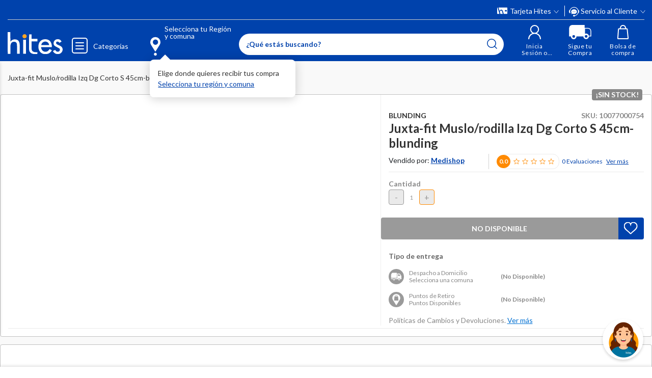

--- FILE ---
content_type: text/html; charset=utf-8
request_url: https://www.google.com/recaptcha/api2/anchor?ar=1&k=6LdMdCcrAAAAAOWgL11QsYHuYYfzCuuw60WBdTDT&co=aHR0cHM6Ly93d3cuaGl0ZXMuY29tOjQ0Mw..&hl=en&v=9TiwnJFHeuIw_s0wSd3fiKfN&size=invisible&anchor-ms=20000&execute-ms=30000&cb=f1co36yy5df2
body_size: 48225
content:
<!DOCTYPE HTML><html dir="ltr" lang="en"><head><meta http-equiv="Content-Type" content="text/html; charset=UTF-8">
<meta http-equiv="X-UA-Compatible" content="IE=edge">
<title>reCAPTCHA</title>
<style type="text/css">
/* cyrillic-ext */
@font-face {
  font-family: 'Roboto';
  font-style: normal;
  font-weight: 400;
  font-stretch: 100%;
  src: url(//fonts.gstatic.com/s/roboto/v48/KFO7CnqEu92Fr1ME7kSn66aGLdTylUAMa3GUBHMdazTgWw.woff2) format('woff2');
  unicode-range: U+0460-052F, U+1C80-1C8A, U+20B4, U+2DE0-2DFF, U+A640-A69F, U+FE2E-FE2F;
}
/* cyrillic */
@font-face {
  font-family: 'Roboto';
  font-style: normal;
  font-weight: 400;
  font-stretch: 100%;
  src: url(//fonts.gstatic.com/s/roboto/v48/KFO7CnqEu92Fr1ME7kSn66aGLdTylUAMa3iUBHMdazTgWw.woff2) format('woff2');
  unicode-range: U+0301, U+0400-045F, U+0490-0491, U+04B0-04B1, U+2116;
}
/* greek-ext */
@font-face {
  font-family: 'Roboto';
  font-style: normal;
  font-weight: 400;
  font-stretch: 100%;
  src: url(//fonts.gstatic.com/s/roboto/v48/KFO7CnqEu92Fr1ME7kSn66aGLdTylUAMa3CUBHMdazTgWw.woff2) format('woff2');
  unicode-range: U+1F00-1FFF;
}
/* greek */
@font-face {
  font-family: 'Roboto';
  font-style: normal;
  font-weight: 400;
  font-stretch: 100%;
  src: url(//fonts.gstatic.com/s/roboto/v48/KFO7CnqEu92Fr1ME7kSn66aGLdTylUAMa3-UBHMdazTgWw.woff2) format('woff2');
  unicode-range: U+0370-0377, U+037A-037F, U+0384-038A, U+038C, U+038E-03A1, U+03A3-03FF;
}
/* math */
@font-face {
  font-family: 'Roboto';
  font-style: normal;
  font-weight: 400;
  font-stretch: 100%;
  src: url(//fonts.gstatic.com/s/roboto/v48/KFO7CnqEu92Fr1ME7kSn66aGLdTylUAMawCUBHMdazTgWw.woff2) format('woff2');
  unicode-range: U+0302-0303, U+0305, U+0307-0308, U+0310, U+0312, U+0315, U+031A, U+0326-0327, U+032C, U+032F-0330, U+0332-0333, U+0338, U+033A, U+0346, U+034D, U+0391-03A1, U+03A3-03A9, U+03B1-03C9, U+03D1, U+03D5-03D6, U+03F0-03F1, U+03F4-03F5, U+2016-2017, U+2034-2038, U+203C, U+2040, U+2043, U+2047, U+2050, U+2057, U+205F, U+2070-2071, U+2074-208E, U+2090-209C, U+20D0-20DC, U+20E1, U+20E5-20EF, U+2100-2112, U+2114-2115, U+2117-2121, U+2123-214F, U+2190, U+2192, U+2194-21AE, U+21B0-21E5, U+21F1-21F2, U+21F4-2211, U+2213-2214, U+2216-22FF, U+2308-230B, U+2310, U+2319, U+231C-2321, U+2336-237A, U+237C, U+2395, U+239B-23B7, U+23D0, U+23DC-23E1, U+2474-2475, U+25AF, U+25B3, U+25B7, U+25BD, U+25C1, U+25CA, U+25CC, U+25FB, U+266D-266F, U+27C0-27FF, U+2900-2AFF, U+2B0E-2B11, U+2B30-2B4C, U+2BFE, U+3030, U+FF5B, U+FF5D, U+1D400-1D7FF, U+1EE00-1EEFF;
}
/* symbols */
@font-face {
  font-family: 'Roboto';
  font-style: normal;
  font-weight: 400;
  font-stretch: 100%;
  src: url(//fonts.gstatic.com/s/roboto/v48/KFO7CnqEu92Fr1ME7kSn66aGLdTylUAMaxKUBHMdazTgWw.woff2) format('woff2');
  unicode-range: U+0001-000C, U+000E-001F, U+007F-009F, U+20DD-20E0, U+20E2-20E4, U+2150-218F, U+2190, U+2192, U+2194-2199, U+21AF, U+21E6-21F0, U+21F3, U+2218-2219, U+2299, U+22C4-22C6, U+2300-243F, U+2440-244A, U+2460-24FF, U+25A0-27BF, U+2800-28FF, U+2921-2922, U+2981, U+29BF, U+29EB, U+2B00-2BFF, U+4DC0-4DFF, U+FFF9-FFFB, U+10140-1018E, U+10190-1019C, U+101A0, U+101D0-101FD, U+102E0-102FB, U+10E60-10E7E, U+1D2C0-1D2D3, U+1D2E0-1D37F, U+1F000-1F0FF, U+1F100-1F1AD, U+1F1E6-1F1FF, U+1F30D-1F30F, U+1F315, U+1F31C, U+1F31E, U+1F320-1F32C, U+1F336, U+1F378, U+1F37D, U+1F382, U+1F393-1F39F, U+1F3A7-1F3A8, U+1F3AC-1F3AF, U+1F3C2, U+1F3C4-1F3C6, U+1F3CA-1F3CE, U+1F3D4-1F3E0, U+1F3ED, U+1F3F1-1F3F3, U+1F3F5-1F3F7, U+1F408, U+1F415, U+1F41F, U+1F426, U+1F43F, U+1F441-1F442, U+1F444, U+1F446-1F449, U+1F44C-1F44E, U+1F453, U+1F46A, U+1F47D, U+1F4A3, U+1F4B0, U+1F4B3, U+1F4B9, U+1F4BB, U+1F4BF, U+1F4C8-1F4CB, U+1F4D6, U+1F4DA, U+1F4DF, U+1F4E3-1F4E6, U+1F4EA-1F4ED, U+1F4F7, U+1F4F9-1F4FB, U+1F4FD-1F4FE, U+1F503, U+1F507-1F50B, U+1F50D, U+1F512-1F513, U+1F53E-1F54A, U+1F54F-1F5FA, U+1F610, U+1F650-1F67F, U+1F687, U+1F68D, U+1F691, U+1F694, U+1F698, U+1F6AD, U+1F6B2, U+1F6B9-1F6BA, U+1F6BC, U+1F6C6-1F6CF, U+1F6D3-1F6D7, U+1F6E0-1F6EA, U+1F6F0-1F6F3, U+1F6F7-1F6FC, U+1F700-1F7FF, U+1F800-1F80B, U+1F810-1F847, U+1F850-1F859, U+1F860-1F887, U+1F890-1F8AD, U+1F8B0-1F8BB, U+1F8C0-1F8C1, U+1F900-1F90B, U+1F93B, U+1F946, U+1F984, U+1F996, U+1F9E9, U+1FA00-1FA6F, U+1FA70-1FA7C, U+1FA80-1FA89, U+1FA8F-1FAC6, U+1FACE-1FADC, U+1FADF-1FAE9, U+1FAF0-1FAF8, U+1FB00-1FBFF;
}
/* vietnamese */
@font-face {
  font-family: 'Roboto';
  font-style: normal;
  font-weight: 400;
  font-stretch: 100%;
  src: url(//fonts.gstatic.com/s/roboto/v48/KFO7CnqEu92Fr1ME7kSn66aGLdTylUAMa3OUBHMdazTgWw.woff2) format('woff2');
  unicode-range: U+0102-0103, U+0110-0111, U+0128-0129, U+0168-0169, U+01A0-01A1, U+01AF-01B0, U+0300-0301, U+0303-0304, U+0308-0309, U+0323, U+0329, U+1EA0-1EF9, U+20AB;
}
/* latin-ext */
@font-face {
  font-family: 'Roboto';
  font-style: normal;
  font-weight: 400;
  font-stretch: 100%;
  src: url(//fonts.gstatic.com/s/roboto/v48/KFO7CnqEu92Fr1ME7kSn66aGLdTylUAMa3KUBHMdazTgWw.woff2) format('woff2');
  unicode-range: U+0100-02BA, U+02BD-02C5, U+02C7-02CC, U+02CE-02D7, U+02DD-02FF, U+0304, U+0308, U+0329, U+1D00-1DBF, U+1E00-1E9F, U+1EF2-1EFF, U+2020, U+20A0-20AB, U+20AD-20C0, U+2113, U+2C60-2C7F, U+A720-A7FF;
}
/* latin */
@font-face {
  font-family: 'Roboto';
  font-style: normal;
  font-weight: 400;
  font-stretch: 100%;
  src: url(//fonts.gstatic.com/s/roboto/v48/KFO7CnqEu92Fr1ME7kSn66aGLdTylUAMa3yUBHMdazQ.woff2) format('woff2');
  unicode-range: U+0000-00FF, U+0131, U+0152-0153, U+02BB-02BC, U+02C6, U+02DA, U+02DC, U+0304, U+0308, U+0329, U+2000-206F, U+20AC, U+2122, U+2191, U+2193, U+2212, U+2215, U+FEFF, U+FFFD;
}
/* cyrillic-ext */
@font-face {
  font-family: 'Roboto';
  font-style: normal;
  font-weight: 500;
  font-stretch: 100%;
  src: url(//fonts.gstatic.com/s/roboto/v48/KFO7CnqEu92Fr1ME7kSn66aGLdTylUAMa3GUBHMdazTgWw.woff2) format('woff2');
  unicode-range: U+0460-052F, U+1C80-1C8A, U+20B4, U+2DE0-2DFF, U+A640-A69F, U+FE2E-FE2F;
}
/* cyrillic */
@font-face {
  font-family: 'Roboto';
  font-style: normal;
  font-weight: 500;
  font-stretch: 100%;
  src: url(//fonts.gstatic.com/s/roboto/v48/KFO7CnqEu92Fr1ME7kSn66aGLdTylUAMa3iUBHMdazTgWw.woff2) format('woff2');
  unicode-range: U+0301, U+0400-045F, U+0490-0491, U+04B0-04B1, U+2116;
}
/* greek-ext */
@font-face {
  font-family: 'Roboto';
  font-style: normal;
  font-weight: 500;
  font-stretch: 100%;
  src: url(//fonts.gstatic.com/s/roboto/v48/KFO7CnqEu92Fr1ME7kSn66aGLdTylUAMa3CUBHMdazTgWw.woff2) format('woff2');
  unicode-range: U+1F00-1FFF;
}
/* greek */
@font-face {
  font-family: 'Roboto';
  font-style: normal;
  font-weight: 500;
  font-stretch: 100%;
  src: url(//fonts.gstatic.com/s/roboto/v48/KFO7CnqEu92Fr1ME7kSn66aGLdTylUAMa3-UBHMdazTgWw.woff2) format('woff2');
  unicode-range: U+0370-0377, U+037A-037F, U+0384-038A, U+038C, U+038E-03A1, U+03A3-03FF;
}
/* math */
@font-face {
  font-family: 'Roboto';
  font-style: normal;
  font-weight: 500;
  font-stretch: 100%;
  src: url(//fonts.gstatic.com/s/roboto/v48/KFO7CnqEu92Fr1ME7kSn66aGLdTylUAMawCUBHMdazTgWw.woff2) format('woff2');
  unicode-range: U+0302-0303, U+0305, U+0307-0308, U+0310, U+0312, U+0315, U+031A, U+0326-0327, U+032C, U+032F-0330, U+0332-0333, U+0338, U+033A, U+0346, U+034D, U+0391-03A1, U+03A3-03A9, U+03B1-03C9, U+03D1, U+03D5-03D6, U+03F0-03F1, U+03F4-03F5, U+2016-2017, U+2034-2038, U+203C, U+2040, U+2043, U+2047, U+2050, U+2057, U+205F, U+2070-2071, U+2074-208E, U+2090-209C, U+20D0-20DC, U+20E1, U+20E5-20EF, U+2100-2112, U+2114-2115, U+2117-2121, U+2123-214F, U+2190, U+2192, U+2194-21AE, U+21B0-21E5, U+21F1-21F2, U+21F4-2211, U+2213-2214, U+2216-22FF, U+2308-230B, U+2310, U+2319, U+231C-2321, U+2336-237A, U+237C, U+2395, U+239B-23B7, U+23D0, U+23DC-23E1, U+2474-2475, U+25AF, U+25B3, U+25B7, U+25BD, U+25C1, U+25CA, U+25CC, U+25FB, U+266D-266F, U+27C0-27FF, U+2900-2AFF, U+2B0E-2B11, U+2B30-2B4C, U+2BFE, U+3030, U+FF5B, U+FF5D, U+1D400-1D7FF, U+1EE00-1EEFF;
}
/* symbols */
@font-face {
  font-family: 'Roboto';
  font-style: normal;
  font-weight: 500;
  font-stretch: 100%;
  src: url(//fonts.gstatic.com/s/roboto/v48/KFO7CnqEu92Fr1ME7kSn66aGLdTylUAMaxKUBHMdazTgWw.woff2) format('woff2');
  unicode-range: U+0001-000C, U+000E-001F, U+007F-009F, U+20DD-20E0, U+20E2-20E4, U+2150-218F, U+2190, U+2192, U+2194-2199, U+21AF, U+21E6-21F0, U+21F3, U+2218-2219, U+2299, U+22C4-22C6, U+2300-243F, U+2440-244A, U+2460-24FF, U+25A0-27BF, U+2800-28FF, U+2921-2922, U+2981, U+29BF, U+29EB, U+2B00-2BFF, U+4DC0-4DFF, U+FFF9-FFFB, U+10140-1018E, U+10190-1019C, U+101A0, U+101D0-101FD, U+102E0-102FB, U+10E60-10E7E, U+1D2C0-1D2D3, U+1D2E0-1D37F, U+1F000-1F0FF, U+1F100-1F1AD, U+1F1E6-1F1FF, U+1F30D-1F30F, U+1F315, U+1F31C, U+1F31E, U+1F320-1F32C, U+1F336, U+1F378, U+1F37D, U+1F382, U+1F393-1F39F, U+1F3A7-1F3A8, U+1F3AC-1F3AF, U+1F3C2, U+1F3C4-1F3C6, U+1F3CA-1F3CE, U+1F3D4-1F3E0, U+1F3ED, U+1F3F1-1F3F3, U+1F3F5-1F3F7, U+1F408, U+1F415, U+1F41F, U+1F426, U+1F43F, U+1F441-1F442, U+1F444, U+1F446-1F449, U+1F44C-1F44E, U+1F453, U+1F46A, U+1F47D, U+1F4A3, U+1F4B0, U+1F4B3, U+1F4B9, U+1F4BB, U+1F4BF, U+1F4C8-1F4CB, U+1F4D6, U+1F4DA, U+1F4DF, U+1F4E3-1F4E6, U+1F4EA-1F4ED, U+1F4F7, U+1F4F9-1F4FB, U+1F4FD-1F4FE, U+1F503, U+1F507-1F50B, U+1F50D, U+1F512-1F513, U+1F53E-1F54A, U+1F54F-1F5FA, U+1F610, U+1F650-1F67F, U+1F687, U+1F68D, U+1F691, U+1F694, U+1F698, U+1F6AD, U+1F6B2, U+1F6B9-1F6BA, U+1F6BC, U+1F6C6-1F6CF, U+1F6D3-1F6D7, U+1F6E0-1F6EA, U+1F6F0-1F6F3, U+1F6F7-1F6FC, U+1F700-1F7FF, U+1F800-1F80B, U+1F810-1F847, U+1F850-1F859, U+1F860-1F887, U+1F890-1F8AD, U+1F8B0-1F8BB, U+1F8C0-1F8C1, U+1F900-1F90B, U+1F93B, U+1F946, U+1F984, U+1F996, U+1F9E9, U+1FA00-1FA6F, U+1FA70-1FA7C, U+1FA80-1FA89, U+1FA8F-1FAC6, U+1FACE-1FADC, U+1FADF-1FAE9, U+1FAF0-1FAF8, U+1FB00-1FBFF;
}
/* vietnamese */
@font-face {
  font-family: 'Roboto';
  font-style: normal;
  font-weight: 500;
  font-stretch: 100%;
  src: url(//fonts.gstatic.com/s/roboto/v48/KFO7CnqEu92Fr1ME7kSn66aGLdTylUAMa3OUBHMdazTgWw.woff2) format('woff2');
  unicode-range: U+0102-0103, U+0110-0111, U+0128-0129, U+0168-0169, U+01A0-01A1, U+01AF-01B0, U+0300-0301, U+0303-0304, U+0308-0309, U+0323, U+0329, U+1EA0-1EF9, U+20AB;
}
/* latin-ext */
@font-face {
  font-family: 'Roboto';
  font-style: normal;
  font-weight: 500;
  font-stretch: 100%;
  src: url(//fonts.gstatic.com/s/roboto/v48/KFO7CnqEu92Fr1ME7kSn66aGLdTylUAMa3KUBHMdazTgWw.woff2) format('woff2');
  unicode-range: U+0100-02BA, U+02BD-02C5, U+02C7-02CC, U+02CE-02D7, U+02DD-02FF, U+0304, U+0308, U+0329, U+1D00-1DBF, U+1E00-1E9F, U+1EF2-1EFF, U+2020, U+20A0-20AB, U+20AD-20C0, U+2113, U+2C60-2C7F, U+A720-A7FF;
}
/* latin */
@font-face {
  font-family: 'Roboto';
  font-style: normal;
  font-weight: 500;
  font-stretch: 100%;
  src: url(//fonts.gstatic.com/s/roboto/v48/KFO7CnqEu92Fr1ME7kSn66aGLdTylUAMa3yUBHMdazQ.woff2) format('woff2');
  unicode-range: U+0000-00FF, U+0131, U+0152-0153, U+02BB-02BC, U+02C6, U+02DA, U+02DC, U+0304, U+0308, U+0329, U+2000-206F, U+20AC, U+2122, U+2191, U+2193, U+2212, U+2215, U+FEFF, U+FFFD;
}
/* cyrillic-ext */
@font-face {
  font-family: 'Roboto';
  font-style: normal;
  font-weight: 900;
  font-stretch: 100%;
  src: url(//fonts.gstatic.com/s/roboto/v48/KFO7CnqEu92Fr1ME7kSn66aGLdTylUAMa3GUBHMdazTgWw.woff2) format('woff2');
  unicode-range: U+0460-052F, U+1C80-1C8A, U+20B4, U+2DE0-2DFF, U+A640-A69F, U+FE2E-FE2F;
}
/* cyrillic */
@font-face {
  font-family: 'Roboto';
  font-style: normal;
  font-weight: 900;
  font-stretch: 100%;
  src: url(//fonts.gstatic.com/s/roboto/v48/KFO7CnqEu92Fr1ME7kSn66aGLdTylUAMa3iUBHMdazTgWw.woff2) format('woff2');
  unicode-range: U+0301, U+0400-045F, U+0490-0491, U+04B0-04B1, U+2116;
}
/* greek-ext */
@font-face {
  font-family: 'Roboto';
  font-style: normal;
  font-weight: 900;
  font-stretch: 100%;
  src: url(//fonts.gstatic.com/s/roboto/v48/KFO7CnqEu92Fr1ME7kSn66aGLdTylUAMa3CUBHMdazTgWw.woff2) format('woff2');
  unicode-range: U+1F00-1FFF;
}
/* greek */
@font-face {
  font-family: 'Roboto';
  font-style: normal;
  font-weight: 900;
  font-stretch: 100%;
  src: url(//fonts.gstatic.com/s/roboto/v48/KFO7CnqEu92Fr1ME7kSn66aGLdTylUAMa3-UBHMdazTgWw.woff2) format('woff2');
  unicode-range: U+0370-0377, U+037A-037F, U+0384-038A, U+038C, U+038E-03A1, U+03A3-03FF;
}
/* math */
@font-face {
  font-family: 'Roboto';
  font-style: normal;
  font-weight: 900;
  font-stretch: 100%;
  src: url(//fonts.gstatic.com/s/roboto/v48/KFO7CnqEu92Fr1ME7kSn66aGLdTylUAMawCUBHMdazTgWw.woff2) format('woff2');
  unicode-range: U+0302-0303, U+0305, U+0307-0308, U+0310, U+0312, U+0315, U+031A, U+0326-0327, U+032C, U+032F-0330, U+0332-0333, U+0338, U+033A, U+0346, U+034D, U+0391-03A1, U+03A3-03A9, U+03B1-03C9, U+03D1, U+03D5-03D6, U+03F0-03F1, U+03F4-03F5, U+2016-2017, U+2034-2038, U+203C, U+2040, U+2043, U+2047, U+2050, U+2057, U+205F, U+2070-2071, U+2074-208E, U+2090-209C, U+20D0-20DC, U+20E1, U+20E5-20EF, U+2100-2112, U+2114-2115, U+2117-2121, U+2123-214F, U+2190, U+2192, U+2194-21AE, U+21B0-21E5, U+21F1-21F2, U+21F4-2211, U+2213-2214, U+2216-22FF, U+2308-230B, U+2310, U+2319, U+231C-2321, U+2336-237A, U+237C, U+2395, U+239B-23B7, U+23D0, U+23DC-23E1, U+2474-2475, U+25AF, U+25B3, U+25B7, U+25BD, U+25C1, U+25CA, U+25CC, U+25FB, U+266D-266F, U+27C0-27FF, U+2900-2AFF, U+2B0E-2B11, U+2B30-2B4C, U+2BFE, U+3030, U+FF5B, U+FF5D, U+1D400-1D7FF, U+1EE00-1EEFF;
}
/* symbols */
@font-face {
  font-family: 'Roboto';
  font-style: normal;
  font-weight: 900;
  font-stretch: 100%;
  src: url(//fonts.gstatic.com/s/roboto/v48/KFO7CnqEu92Fr1ME7kSn66aGLdTylUAMaxKUBHMdazTgWw.woff2) format('woff2');
  unicode-range: U+0001-000C, U+000E-001F, U+007F-009F, U+20DD-20E0, U+20E2-20E4, U+2150-218F, U+2190, U+2192, U+2194-2199, U+21AF, U+21E6-21F0, U+21F3, U+2218-2219, U+2299, U+22C4-22C6, U+2300-243F, U+2440-244A, U+2460-24FF, U+25A0-27BF, U+2800-28FF, U+2921-2922, U+2981, U+29BF, U+29EB, U+2B00-2BFF, U+4DC0-4DFF, U+FFF9-FFFB, U+10140-1018E, U+10190-1019C, U+101A0, U+101D0-101FD, U+102E0-102FB, U+10E60-10E7E, U+1D2C0-1D2D3, U+1D2E0-1D37F, U+1F000-1F0FF, U+1F100-1F1AD, U+1F1E6-1F1FF, U+1F30D-1F30F, U+1F315, U+1F31C, U+1F31E, U+1F320-1F32C, U+1F336, U+1F378, U+1F37D, U+1F382, U+1F393-1F39F, U+1F3A7-1F3A8, U+1F3AC-1F3AF, U+1F3C2, U+1F3C4-1F3C6, U+1F3CA-1F3CE, U+1F3D4-1F3E0, U+1F3ED, U+1F3F1-1F3F3, U+1F3F5-1F3F7, U+1F408, U+1F415, U+1F41F, U+1F426, U+1F43F, U+1F441-1F442, U+1F444, U+1F446-1F449, U+1F44C-1F44E, U+1F453, U+1F46A, U+1F47D, U+1F4A3, U+1F4B0, U+1F4B3, U+1F4B9, U+1F4BB, U+1F4BF, U+1F4C8-1F4CB, U+1F4D6, U+1F4DA, U+1F4DF, U+1F4E3-1F4E6, U+1F4EA-1F4ED, U+1F4F7, U+1F4F9-1F4FB, U+1F4FD-1F4FE, U+1F503, U+1F507-1F50B, U+1F50D, U+1F512-1F513, U+1F53E-1F54A, U+1F54F-1F5FA, U+1F610, U+1F650-1F67F, U+1F687, U+1F68D, U+1F691, U+1F694, U+1F698, U+1F6AD, U+1F6B2, U+1F6B9-1F6BA, U+1F6BC, U+1F6C6-1F6CF, U+1F6D3-1F6D7, U+1F6E0-1F6EA, U+1F6F0-1F6F3, U+1F6F7-1F6FC, U+1F700-1F7FF, U+1F800-1F80B, U+1F810-1F847, U+1F850-1F859, U+1F860-1F887, U+1F890-1F8AD, U+1F8B0-1F8BB, U+1F8C0-1F8C1, U+1F900-1F90B, U+1F93B, U+1F946, U+1F984, U+1F996, U+1F9E9, U+1FA00-1FA6F, U+1FA70-1FA7C, U+1FA80-1FA89, U+1FA8F-1FAC6, U+1FACE-1FADC, U+1FADF-1FAE9, U+1FAF0-1FAF8, U+1FB00-1FBFF;
}
/* vietnamese */
@font-face {
  font-family: 'Roboto';
  font-style: normal;
  font-weight: 900;
  font-stretch: 100%;
  src: url(//fonts.gstatic.com/s/roboto/v48/KFO7CnqEu92Fr1ME7kSn66aGLdTylUAMa3OUBHMdazTgWw.woff2) format('woff2');
  unicode-range: U+0102-0103, U+0110-0111, U+0128-0129, U+0168-0169, U+01A0-01A1, U+01AF-01B0, U+0300-0301, U+0303-0304, U+0308-0309, U+0323, U+0329, U+1EA0-1EF9, U+20AB;
}
/* latin-ext */
@font-face {
  font-family: 'Roboto';
  font-style: normal;
  font-weight: 900;
  font-stretch: 100%;
  src: url(//fonts.gstatic.com/s/roboto/v48/KFO7CnqEu92Fr1ME7kSn66aGLdTylUAMa3KUBHMdazTgWw.woff2) format('woff2');
  unicode-range: U+0100-02BA, U+02BD-02C5, U+02C7-02CC, U+02CE-02D7, U+02DD-02FF, U+0304, U+0308, U+0329, U+1D00-1DBF, U+1E00-1E9F, U+1EF2-1EFF, U+2020, U+20A0-20AB, U+20AD-20C0, U+2113, U+2C60-2C7F, U+A720-A7FF;
}
/* latin */
@font-face {
  font-family: 'Roboto';
  font-style: normal;
  font-weight: 900;
  font-stretch: 100%;
  src: url(//fonts.gstatic.com/s/roboto/v48/KFO7CnqEu92Fr1ME7kSn66aGLdTylUAMa3yUBHMdazQ.woff2) format('woff2');
  unicode-range: U+0000-00FF, U+0131, U+0152-0153, U+02BB-02BC, U+02C6, U+02DA, U+02DC, U+0304, U+0308, U+0329, U+2000-206F, U+20AC, U+2122, U+2191, U+2193, U+2212, U+2215, U+FEFF, U+FFFD;
}

</style>
<link rel="stylesheet" type="text/css" href="https://www.gstatic.com/recaptcha/releases/9TiwnJFHeuIw_s0wSd3fiKfN/styles__ltr.css">
<script nonce="MrP7ND8ESa8nUbChxgICnA" type="text/javascript">window['__recaptcha_api'] = 'https://www.google.com/recaptcha/api2/';</script>
<script type="text/javascript" src="https://www.gstatic.com/recaptcha/releases/9TiwnJFHeuIw_s0wSd3fiKfN/recaptcha__en.js" nonce="MrP7ND8ESa8nUbChxgICnA">
      
    </script></head>
<body><div id="rc-anchor-alert" class="rc-anchor-alert"></div>
<input type="hidden" id="recaptcha-token" value="[base64]">
<script type="text/javascript" nonce="MrP7ND8ESa8nUbChxgICnA">
      recaptcha.anchor.Main.init("[\x22ainput\x22,[\x22bgdata\x22,\x22\x22,\[base64]/[base64]/[base64]/[base64]/[base64]/[base64]/[base64]/[base64]/[base64]/[base64]\\u003d\x22,\[base64]\\u003d\\u003d\x22,\x22woYVPzk/w7VAYMKww5RcwpHCtcKuGVvCqcKeWisqw6ciw616YzPCvMOzGkPDuTksCDw4UhIYwrJ8WjTDujnDqcKhPSh3BMKCPMKSwrV1YBbDgHrCqmI/w50/UHLDv8OFwoTDrg3Dv8OKccOrw4c9Ghh/Kh3Dqj1CwrfDhMOEGzfDj8KlLARELcOAw7HDoMKiw6/CiCDCr8OeJ3bCvMK8w4wnwovCnh3ClMOAM8Opw4ISO2EhwovChRhoVwHDgDoBUhA0w7AZw6XDkMOnw7UENj0jOQwkwo7DjWLClHo6CMKRECTDjMOdcATDnwnDsMKWcSBndcK8w7TDnEo5w7bChsOde8Oww6fCu8Ouw71Yw7bDpMKWXDzCmm5Cwr3DrsO/w5MSRxLDl8OUXsKzw60VMcOSw7vCp8O6w7rCt8ONI8O/[base64]/[base64]/DhUBZwqbCicK+dcOUY8OMw73Dpz3CkHBVw6rDs8KoLDzDmEcqVzLCjUoqHiJHckzCh2ZYwqQOwokLZRVQwpN4LsK8QsKkM8OawpLCkcKxwq/CgErChD5ew6VPw7wgEDnClF3CpVMhH8OGw7sif0fCjMOdWsKYNsKBZ8KaCMO3w4rDu3DCoXbDlnFiEsKqeMOJFcOqw5V6Bglrw7p8XSJCfsO/[base64]/Ds27CuioHUsKPRQbDpsKiwqwIMBxewoDCtsKfJgfCtlsAw47DkDcbVsKycMKbw6tCwpAKEjZMw5TCuSfCpMOGDUgTIwNfBjzCscOFdWXCh2jCiBglAMOowojCnsOsPEdiw7QUw7zCoDZnIh3CsA1GwrJRwpY6bWVhasOowq3CqsOKwrhfw7fCtsKpc3/DosOlwqpDw4fDjH/[base64]/[base64]/w63CiMOow6TDqcOAQsKMw4wpw7ZxA8KQw69ywp3DsxwNY3QVw7J3w7VpACl3WMKGwrbCqsK/[base64]/CgBnDqwPCnMKbw6ZwOmsdGcKywocdFsKwworDncOubDrDlsOVc8Orw7nChsK2fMO9ahQEVQ7Cq8O2Q8KBZWl/w6vCqx8cFsOrHixIwrXCnsKPFyTCp8Ouw6d7EsOOTsOlw5gQw5V9OcKfw4ERPV12RQYvM3nCnMO1L8KvMUXDh8KRLMKaXSYPwpzDosO4fcOeYAnDmsKew4UkX8KnwqVcw4AtcjFVKMKkKGnCux7ClsOIB8O/BALCk8OZwpxrwqEjwonDusKdw6DCo39Zw6g0w7J/a8O2V8KbcCQseMK3w6XCvDhpQH3DpMOabjZ+BcKRVQMxwqpZVGrDh8KiB8KAcy3DjHfCn1Awd8O4wqIdEykqIHrDlsK3HX3Cs8ONwqJTBcKDworDmcO/[base64]/wpE4CcOFw7rDpMKzP8ObFzx3JSAbwp5Sw5rDo8OgAH5TW8Kew4k4w4N9HUslB3nDscKoRiMgbULDrsOTw5/[base64]/wqQfAxDCvw3CmsKCXEPCicOmwojDkWnDslHCjsKqwoVgCsORSMOjw7/CgijDozx0wprDs8K9ZMOfw7jDnsOzw5R5GMOzw7vCusOqIcKpw4lYc8KQLVvDjsKgw6/CujcFwqfDl8KnYAHDl3HDusKFw69uw4ECNMKcw7hAVsOLYD3CvsKpOj/CkGTCmAtzYsKZTRbDkw/CjCnCsCDCgXTCkzkFUcKJEcK/wp/DgsOywpvDhQXDnW/CvW3CgsOqw58jbwrDoxfCqi3ChMK0O8ONw61lwqUtT8Ked0xIw71ZTHhMwrfCosOUJMKQFwjDjTbCmsKWwpbDji5Aw4XCrn/DoV10RiDDoTQ5IwLCq8OwKcKDw74Iw7cmw7sdQxVHEkHDkMKUw7HClF1aw7TCgBTDtTXDucKGw7cYeG8DUsK/w6rDm8KVWsOKwo0Sw6wYwplUAMKRwqQ9w5sxwq18LsOQPw5uWMKOw4A+wqPDssKAwqcgw5HClFTDrx/[base64]/CmltYwphKXR8Wwq7ChMOoJMK4MmDDuMKHQcKdwqDChcO9L8Kxw5LCu8OXwqlow7E+AMKFw6QJwp0PRUtwPWh2WMKIJhzCp8KMe8OzNMKHwqtXw4FJZjoNccOXwozDtSEoGMKCw7fCj8OIwqTDiAsxwrTDmWIcwrs5w6ZJwqnDhcO5woNwbcKSNlg1fB/CgQdJwp1GAH1cw4bDlsKvw5TCu1UUw7nDtcOnIS/CusOSw5vDrMK6wpnCiVvDr8KMR8OtD8KbwpPCqMKwwrnCpsKjw5HDk8Kawp5FQAQdwpLCiXDCrCpqdsKNZ8OiwqLCvMOuw7IYw4bCtsKow580bCp8DjBZwo5Mw5zDqMOQYsKVLzzCncKXwoDDmcOLOMOiBcOOA8KndcKjeyjDsC3CjTbDuA/CssOYDRLDpEzDv8Khw5Q2wrDDiFdAwpLDr8OARMOfYEQVVX42w5pHF8KGwp/DoFBxAsOYwpYOw4oCECnDlgNPbFFlHyzCmUpIeCbDqi3DmlJNw4LDkGF8w5fCtcKcQHtMwo7CvcK3w5FUw4xgw7tVbcO4wrrCojPDhVzCkSJow4LDqk3Do8KIwrcSwoARSsKjwrDClcKYwr5mw55Dw77DkhTCujVnRinCvcOgw7PCusKRG8Oow6/[base64]/DsmXDrnfDiXjCtcKBw5dzw6QuDVgIJcKUwpXCqArCosOcwrbDszhVP0l2YwHDq2t9w7PDqydIwqdPIXLCisKYwrfDgMKkZSHCuVzCjMOWTcOqG0p3wqzDksKNw5nDrC8zA8O/[base64]/Cn8OWEmfDiwbDt1DCrhRJMUdhT2o2w4xdUMKcLMOWwp0GLy3DsMORwqTCkkbClMOaZy13JQ/[base64]/CvsKjOhw0wrIEUMKMZyPCiGPDp8KRwpENVHk6wpA+w4J2CMOFCsOFw6kDWlJ/[base64]/[base64]/eUdWw4c9w7jCsBjCnmISMcOhC1g5wrtgYcK/[base64]/[base64]/UWw+wpUADcOvHxMIw6TCpcKbw4DCksONwoA9fcOmwqzCkSfDjsOIAMOgGh/ChsO7dBHCgsKEw5x6wp3CosOQwoUvMz7Ck8Obbz8yw5bCtg9Fw4LDrh9VQiAPw6NowplNRMO0OXfCrxXDr8KnwpLCoi1gw5bDocKHw6LCksOYWMO/dnDCu8KwwoDCu8Osw4dSwp/[base64]/YsOjYBrDrMOOY8KpDMKRw6vCh8OKwppKwrbDv27CnCFmcFRMaWHDuUnDucONB8OAw7vCuMKlwrvCisOewoB7TH8sMgIIXFIrWMOxw5PCqQzDiVUZwrVLw77DmsO1w5gow7vCu8KfQVMdw6weMsK/BRLCpcOHKMKDOigIw5TChjzDl8KqEHhxPcKVw7fDrxBTwq/[base64]/[base64]/DscKiw7dqw7xtw6vDtWjCksOIwoTCvV7DmsKOLW0Wwrk3wplzecKdw6VMeMOPwrfClQTClkbDpRoMw6FKwrDDiDrDlcK/ccO3wo/[base64]/[base64]/BsOOYUrCnGhfFMKwwpXCgRsWw5PCsiLCssKoecK9M2R4fcOVwq0Vw60KNcKoXsOoYDvDscKCQTIPwpnClUhSL8OEw5zCgsOSw6bDgsKBw5h2w5w5wpBfw6lqw6fCqHA+wqx5FD/CscOAWMOdwrtmw5PDmRZ4w71Bw4XDlHDDtT3CmcKhwpRYZMOPJsKOWibCrMKPcsKew4E2w43Cjzp9w6gEKGfDiBV7w4YTCBtGZHTCn8KxwrzDicOMYnxRwp3Dsn0CSsOzBjtxw6lLwqHCmWjCgETDiGLCssOowpoIw5F/[base64]/DokZRLjHChlTCjQISw7rClxDDqMKTw5fCmTAbTMKxc24Zb8OYUMOOwozDqsO7w7wow6zCksOGUR3DogkYwprDqzQkZMKawoYFwrzCiSDDmAVUcTw/w47DhMOOw7kywrc7w47Do8K5ByTDisK/wr5/[base64]/Dh8OvNMO7fxvCkRDCjRXDj3XDncOrw5XDu8KGwpp6KsKEOBZcO1oJMVrCsmfCo3LCnEjCiSM3RMKjQ8OCwpDCmg3DpX/[base64]/[base64]/DucOSwobDlMKOw4XCvMK/YyfCssKEAMKgw6QUYnlzDCLCt8K9w7vDo8K+wprDjBVxIX1UQznCncKVbsOvVMKgw43DrMOZwrFXccOdbcK7w5nDhMOLw5LCsiUVYsOWGglGH8Kyw7FFWMKdUsKYw7LCssK9UGxcHlPDisO/[base64]/DiFRIw7tDwpgxdsKZwo1Rw6bDpSpqRx1hw5LDlHjCmSEkwoAmw7vDisKNFsK1wp08w7Z0UcOHw4tPwoUcwpzDpmvCl8K0w7xYOylyw4hHNwDDqT/Cmwh7dx46w6djMzNrwoF9CMOCXMK1wrbDjDDDu8K/wpXDvcKZw6FzTj7DtRtHwqRdJsKcwonDpVVtNDvCpcKGZ8KzDSgiw5PClmfCo09zwphBw7zDhMKDSDlsPXt7V8OzaMKOTcKZw6TCpcONwosVwq4JUEvCnMKYfiYew6HDp8KtThIHbsKSKlrCgF4JwrsEHcODw5QxwqVNO1EyFkc0wrcCPcKewqvDjGUAIz7CtMK9E1/CoMO7woxtEz9HJ33DoETCk8KRw7/DqcKLKcO2w4FXw7XClsKQEMOAc8OsCEBuw7cOdsOEwrEwwp/Chk3DpsKDEsK9wp7CsEXDklnCpsKkQnRMwpgDIiDCtA3ChSDDvMOvLjRGwrXDmWDClsOxw4LDgsK0DScAdMOBw4rCpCLDtsKpNGZZw6UJwoLDgADDjQVgVcK9w6bCqMK/ZETDkcOAUTfDsMO9EybCosOMRFbCh30JM8KoZsKfwp7ClsKnwoHCtE/DgsKUwqJTfcOZwpFrwp/CtiPCqwnDocKoHi7CnFjCjsOVDEzDscOiw5HCjERICsKofAPDpsOUXcKXUMOpw4kCwrFYwqfCn8KTwq/CpcKww5kJwrrClsO9wrHDhmXDlFlqDgJubTh2w5VFO8OLwoF/[base64]/Cq2DDu8OsNMO5w71zwrDCvgLCoGlZbyvCmsKXw7hOEE/ColbDrsKnY0HDhSUMYA3DsCHDu8OMw5w5ZyhECsKpw77Chm8YwoLCqMO6w7g0woF9w6kkwq49OMKhwrXCk8O/w48qF1o2fcOPbWbCrsOlCsK7w5FtwpIzwrh4f3gcw6LCscOmw7fDg24Ow6Mhwql3w4RzwovCkATDvzrDlcKAEVfCuMOzI3vCv8KeGVPDhcO0M3FIc110wpbDgE4awo4MwrRKw4gSwqN5QXHDl1coS8Kew5TCkMOEPcKVWg7CoX0RwqEIwqzChsOOMW1xw5rDp8KIH3/CgsK5w6zCmTPClsKhwp9VMcOQw7caThzDj8OKw4XDsiLDiCfDi8OzXVnCh8KaAGHDhMKXwpYLwr3DnjgFw6TCtFrDnBDDmcOVw7rCk20hwrrCuMKtw7TDhzbCt8O2w4HDpMOzKsKJZiJIAsOJHGBjHGR/w55Tw4rDmjfCvVrChcO3ThfCuknDj8O/[base64]/Dh3InBcOeQW8fN8OnFCHDkMO5ecKabMK1J0jCpAfCoMKlZ2EwVQxLwocUVQAtw53CpQvCtB/DiBbCnAROF8ODGFYmw4N0wofDlcKxw5TDm8KQSj5ww6vDvjd0w5YIWWdHWD7CgRXCl3vCkcOOwoQQw6PDtMKZw5F7Gy0EVcOLw4jCkSTDmW3Cp8KeG8OdworCrVTCo8KmAcKrw6YRAUM9VcO9w4dqHQ/Dm8OqLMKOw6LDvzcAUAfDsz8nwrMZwq/DlwXDmiE7wq/CjMKNwpcow63CpmQvecOsaWdEwpN1LMOlW3rCmMOVexHCpgBjw4xrbsKfCMOSw7N8SsKIaAzDpxAKw6UBwpYtUipmD8OkVcKBw4pJXMKCHsK5dmB2wqzDng3CkMONw5ROcX4NfUw8w7jDo8Krw4LDnsOTCVHDmWkyQ8OLw4NSeMOtw7/[base64]/ChcKfQsOLwqZAwq/CgwnCn1jDvcKvYHbCvsKyfcKzw6nDv1lUDnDCpsOpQ1/CnnVkwrvDgMK4VWvDpMOJwp47wokHIcKiF8KJY2nCoE3Clzclw7BDSlvCicK7w7LClcOLw5DCncKIw6wLwrV4wq3DpcOow4TCisKswroKw5bDhknCkVMnw5HCsMKRwq/DnsOxwr7Di8OuU23CkcKEakEPbMKIEcKkJS3CjsKRwqYew7LDpsORwp3Cj0oAbsKsRMOjwqHCrcK4OwzCsAVVwrHDuMK/wo/DrMKCwpE6w54GwqDDvcOPw6TDlcKcXsKoWWPDtMKZEMOQTUTDhMOhLwLDicOeT07Dg8KjbMOQN8Oqwqxawqkkw6ZVw6rDqmjDg8KWc8Opw63CpxDDuBpjVVTCkQI1UWnCuSHCvm/CrzXDssKGwrRKw7rChcKHwp0Gw4oLUFphwoYNNsO3dcOkG8OZwpUOw4k9w6fCiz/Ct8KuUsKCwqrCocOQwr5BGWjCtSfDvMOrwqDDr3pCRioGwq1oIsOOw4prc8Kjwr50wrkKDsOzaVZawq/Di8OHC8Ofw60UfwDCqQzCgw7CuiwaH0jDtmjCn8OFMnokw6E7wrDCpx9LY2IjFcKIOxfDg8Owc8O2w5I2ZcOUwokmw5jDgsKWwr4pw7dOw4YjQsOHw54+ERnDjwEEw5Unw5vCqMKCZSQ0U8ONEiTDlS/CqiR/BxsAwoN1wqLCvx7DrgDDn0FUw43Drj7CgHARwoZVw4PClyzDosK5w64lKk8aKMKswovCpcOQw7DDtcOYwp/Cvjsmd8K6w4V/w4vCs8K3LlBZwprDikkDSMK2w6bCoMOdJMOxwp08KsOXUsKYanAAw5EGA8OSw6PDsQnClMKUQj8WTx4bw5fCs0pPwovCqhkLbcO+woYnUcOyw4XDhkzDisOcwqjDh3NkJjHDjMK9MUbDvWtdLw/DgsO7wpbDt8OqwrTClQLCn8KfDSLCvcKLwowTw6vDoD1Uw7QEW8KLe8K4wr7DgsKbdmVDw5XDnAQ0ejJaTcKZw4FBS8OgwrHDg3bDshVUVcOdGgXCmcOYwozDtcKtw7fDuRgAewFxYitkOMKrw7hfRE/DksKGGMKqYSPClAPCvz3CucOxw7PCoRnDtsK0wr7Cs8OwFcKUO8K1NhLDtHw5MMKjw6DDucOxwq/DlsKnwqJ4wrt0w4/[base64]/DoWvCrVPCnsKJcWB1dsKqw77CscK5TUhWw43CksKbwohnLMO1w6rDn1BOw5zChBFwwp3Dli58wp1VGsK0wpw6w5t3cMOZf0DCgxJDPcK5wqzCisOSw5zCk8Oxw6dCbT/CnsO/wpfChj8RZMKFw7BgEMKawodHfsKEw6/CgQs/[base64]/w7ceecK9wp7CrMKfwqlCwofClcKTTcOSwoDDtMOuVnbDmcKmwrY/w5ItwpZbYlIZwqlrDkgpO8OgWn3Ds1IuCWdXw5XDgcODQMK/[base64]/DqxzCncOpw7zDv8KcIEwcwr7CqcODwqHDswxEw43DmcOfw7DCiyYCw4lYJMOtdzPCosKfw7kTWcO5AUfDoFZ2dWpPSsKyw4dqKwXDsELCvXkzJlM5FizDisK0w5/[base64]/[base64]/w6zCmMOswoLDskLDssOrw4whacOEVl1YLCYlw4HDqXfCoMORWsO2wqgOw7hhw49oVn3Cmm1mOSx4WVfCkQXDl8OXw6QHw5nCiMOCb8K0w5sNw5jDlHHDty/[base64]/Ch0fCuSrDgRkqw6rCpG7DohALQMORwqPCu8O+w5HCscOtw6nCk8OWZMOcwqPDq1LDjDrCrcKKcsKnasKVKh82w4vDimzCs8ONOMO8McOCNTF2WcKPTMK0cg7DkwJdZcK3w67DqMOTw77CpHUZw6E0w6I/[base64]/CnAtrfMODHH7CgMOtEsKWW3HCncK1ecOcXsK/w7nDgFUCw5Afw4HDkMO0wrB+YkDDusO7w7wOPxRtw4VJNMOvJjDDisK6bn5Owp7Ck1IxacOhIXrCjsKLw5PCilzDrA7Cr8Kgw7XCvGBUeMKqFD3Cm0jDh8O3wohMwrrCu8KFwr4TT3nDoB1HwrkuGcKgbF1gDsKFwrULHsKtwp3DpcKTbELDrcO8wp7CnjrClsKpw4/[base64]/wrbDsMKVw6TDshYYw67ClcKYwoUpw4vCoD7CvsOmwprCtsKdwqw1NjXCpHcoesO5VcK/eMKWHMKqQcOyw65kJSPDg8KBTMOwXS1rLcKRw4MVw63CksK/[base64]/CrMKow5YcwrfDsU/[base64]/Dr3LDkcKcw7vDgcO3w7Q8SBjCqzLCtnwiw7xuccK4VMKqCX3CrMOgw4YpwoBaWHPDt0XCg8KqOgdIIF8sJlbDh8KYwpYUwonDs8OIwoFzWB0RbHcofMKmL8OKw78qRMKww4c+wpBnw5/CnRrDihzCrcKKZ2t/w7TCpyoLwoLDksKYwotNw6ReF8KMwq0pFMOHwrwbw5TClcOxRsKIw5PDqMOIWMKuDcKkScK3FwLCnDHDtTVnw77CvjZ4DkbCosORccOqw4p8w69Ed8OvwoPDhsK2fVzCihd/w6/[base64]/axBUwrnCicOjeMO/BkwpwppBOTkwEMOKOkBATcOIJMOyw4XDrsKIWmnCjMKlRC8YUWBfw6HCgjjCklXDgkRhT8KdXQ/CvVNiB8KIScORE8OEw7DDnMK7CkAaw4LCoMOQw5EfeD5dUE3ClyNrw5zCssKCQVrCt2ZdMT7Do3TDosK5PQ89ZwvDtGpjwq8CwrzCqsOSwpzDmHrDv8K6OMO4w7zCnjchwrHCmC3DjHYDf0/DlwlpwpY4EMOBw6Mvwooiwrcmwodiw7BIGMKww6MWw7TDnDsgMxDCvsKwfsOVO8Oqw48fPsOVYRbCoVVowrDCkzPCrl1iwqkow4QLGTksDgfCny/[base64]/[base64]/[base64]/w50wHBjCg8KyAsKNSsKOWMORQsKsbMODbh9SKMKzWsOvSnYQw7bCggbDknfCnCfDlU/DgjxQw7kwHMO6ZVcywrLCugN8DEzCjFgxwqjDizfDk8K0w6TChUENw4/DvBsUwo3CqsOTwoPDs8KbbmXChMKbCzIew5gpwq9Jwq/CmmnCmhrDqiRgWMKjw5Ytc8KgwowrF3bCmsOLPiZ5MsKKw7DDvxnCuAsiDHRIw4TCsMOzbsOAw5pYwqBWwoIcwqNjcMO8w5PDi8O2MAPDoMO8wpnCtsOMHmTCvsKpwo/CukTDjEbDr8OfSB8pZMOOw5Jgw7LDolnDtMOHDsKqcQHDuWnDpcKzPcOeCHAPw7oEe8OIwp4yUcO6AScQwoTCi8OJwoNdwqsZYGDDoXMGwo/[base64]/wprCjcKXw6wvHDUFw75YJ8OWNcKHDEzCpcOgwrHCsMOAY8OvwqN8W8KYwpnCjsKcw49ELcKiTsKfazvCq8KXwrwlw5VCwoTDnADCpcOCw6PCgw/[base64]/CoSDCnxzDo8KjwpZVwr3DpEnCvsKdw4PCgyvDhcKOZcO2w6QjZFjCk8KGXDhzwp1kw7LCgsKpw7rDgsO1bMOhwoRReB/Dm8O9U8O4YMO1acOQwqbCmijCk8K6w6jCvAt3OFEfw7ZPRwHCocKTFVFBR3law4gEw7bDlcOSJj3Cg8OWGn/DuMO2wonChkbDtcKTN8K1fMOsw7R/[base64]/Dv2PDlDYNScKSwp0Nw61xFsKLwrA/bMKow73CsjN+RTjDkgo+ZVVKw4XCj3/CpMKzw6DDnVpoPcKlXT/Dk17DrivCkgHDjgzClMK6w4jDsFFhwrYqfcOZwr/[base64]/CgVPDrhfDrMKXwqLDjsKLw41bBi40G31vT1HCngbDpsKqw5vDtsKCH8K2w7JzaQrCkFQJUiTDmVh+S8O/NcKOICnCoUfDtgzCqnPDhh7ChcOCCnsuw7zDr8OxJ3rCq8KXN8OywpNmw6XDlsONwpLCiMObw4bDq8OjO8KUVF7Du8KXV0VNw6bDhwXCk8KjFMOkwrFrwpPCt8Oqw7Ukw6vComgKeMOlw5ERAXEzU0MzV2sWVsOQwpwGVwvCvkfCsxVjRGXDg8Khw49zTitcwqs/[base64]/YiVSwrh9wq1pVMOcB8OpZ8KbBmZYw4rCjsKyFhMiXGsMB29cbErCkEIYSMO/TsO2wrvDncOEeAJHBMOgBQQPasKZw4fDgD1GwqltY0TCtGctbV3Dq8KJw6XDqsKHXlfCikkBYSbCjCXDisKkJQ3CtQ0bw77CocK+w7LCvRzDiXZzw47CksK9w7wgw7vCrMKgZMOmVsOcw53CjcOYSip1Nh/Co8KLOcKywqhSK8OzA2/DvMKiNsKmc0vDkk/ClcKBw7jDh1jCksOzVsOXw5PCmBYNISDCsQwIwp/DscKMZsOcZcKHEMK8w47DhXzCocOywpLCncKRIUhKw47ChcOMwoXCtDApQsOIw43CmRNDwojCucKEw6/DicOwwq/DvMOlLsOHw4/Cql/Dqm3Duj8Sw7F1wrTCp14DwrLDpMKvwrTDkDtNJTVaHMOTesK5bcOmR8KKWSgQwopiw743wocnC2nDkTQAM8KMNsKdw6tpwpnDm8KuZX/Ctk8lw600wpnCmmVrwoJ7w6g/GW/DqXJjDVdKwo7Ds8O7NsK9GVvDlsOVwpx7w6rDh8OBMsKJwowlw6EHEjEiwqZuSVTCryXDoRbDg3LDqmTDuElgw6LCrTPDrsODw7DCiibCoMKmY1tRwoNSwpI/wqzDncKoZCR1w4EHwo5cLcKLBMOxBsOaem9qD8K8MjfDpcOUU8KwLCJewpXDscO6w4XDvcKSRmUdw7sZNRnDpkPDuMOIAcKawqDDnTnDtcOXw7Bkw5kYwrtuwpgXw6/[base64]/DscOHw4pcwqbDvjbDrgNuaWMyCWA9SMOjTVfCngvDucOIwqzDocOsw74jw7LDrC1pwqcDwpnDg8KFcwo5GcKlS8OUQMOOwqfDv8Kdw6PCvWzClRVrBMOhUMOmf8KYDcOdw6rDt1YqwpvCo3w6wqQWw7Eew7TCgsKewpDDnAzCqm/DucKdFDLDizjChsOWLHtbw75lw5zDpMOiw4VDOQ/CqcOGHhd5EmEEIcOuwpZFwqV5DG5bw6oBwoLCr8OFw4DClsOcwqlESsKFw4l8w6TDpsOawrwlRsO1ZA3DlcOGwrodKcKcw7HCi8Olb8K/w4onw61fw5hKwpjDncKvw6smw5bCoGTDihc9wrPCuR/Ctxc8czfCuyLDjcOqwofCpynCp8Kuw4rCgGLDnsOkYMO9w53CjcOxSCd/wqjDmsKQQlrDrH92w6vDmwYHwqIrDHHCsDp6w7Y2OCjDvBvDgFXCt3lLO0YONsOKw45AKMKLDGjDgcOrworCq8OTfcOpa8KpwqjDn2DDpcO/bEwkw4zDvzzDusKyF8KUNMObw6jDtsKlFsKPw63DmcKnMsOrw6PCoMONwpPCg8OsAB90w4XCnVjDqMK0w4RcWsKWw4NKXMOdAsO7NH3Cr8OgMMOibcOXwr4OR8OZwr/DhzdzwpIkUWw/DcKtDhjDugARHcOzH8OVwrPDknLCvl/DvmkVw6DChWU+woXCjDpSEhjDo8O2w409w453HxnCimBhwqjCtTwVE3nCncOswqHDmHVtdsKFw4c/w5PCmsK9wq3DoMOJI8KGwroBKsOYeMKqS8O/[base64]/[base64]/CncObw53Dv8OrIjfDnMODw4/DmsKtPCk5wrHCi3XCnygTw58iG8KPw4xiwqZXXsOPwq7CogPCn1kkwobCrsKTDyzDicO0w4QgPcKLQD3DiGnDj8OVw7PDoxvCoMK7TwzDpRrDiRhtaMKQw6QLw6pkwqEewq1GwpsbSW9sPXxMVMKkw6HDiMKSfU/Cm2fCiMO6woAowr/ClsOxdSLCuFhzIsOYG8OqLRnDlRwUEMOsFBTCn07DvlIcwpk+fk3DqXNnw7MvdSnDqkjDuMKRSDbDj2HDskbDq8OoH3U+KUQ6wqBKwqE/wo9yNgt/w63DscOrw4fCgS1Lw6Q+wp3CgcODw6orwoPCi8OyZHcrw4BLdBp3woXCrXpJXMO6w7fCi3JJdGTDslVrw7PDlUltw4LDusKvPzZ3BAvDjDjCtj8Wbjdpw55jw4IFEMOcwpDCgMKuRwpewoZWfEnCrsKZwpMYwrAlwqbCizTDscKWHzbDtDJuecK/UgjDv3A+OsK9w6ZIblR9HMOfw5xLBsKsJMOiOFx/CFzCh8OCfsOPSljCssOSGw7DjhnCkwxZw57Dvj5QVcOnwrzDmjovAi8uw5nDncOzaSk6IMOIPsKnw5nCvVPDgMOhOcOtw6tXwo3Ch8OAw6DDs3DCg0bDm8Ogw5nCom7CnWDCtMKmw6QSw703wq1/DAsuw5/DnMKRw7JswrDDi8KuX8OvwotiAMOYw6YnEmXCt1N3w60Aw78aw5A0wrvCrsOtLm/CgEvDgQnCihPDhMKHwozCusKWZsOFYcOkYlA+w40zwoHDlGXDlMO8V8O8wrxhwpDDnSh/aiLDgj/DrwdSw7HDqQ0WOW7Dg8KEWDNhw6JfFMOaXm/DrSF8CMKcw5kKw7PCpsOCTg/CisKYw41GUcOmdHXDrkAxwp5Dwod+C3cjwrLDtcOVw6kTD05wCTPCqcK/OMK2R8Olw4lrKXggwowDw4XCk0s1w5nCs8K5LMOdIsKGKcKef1/CgTRvXXPDqcKlwrJqPMOiw6/DssKnaVLCj2LDp8OrCcKvwqAJwp/CocOzw5HChMKhRsOew6zCnHwXSMKNwprCk8OKEELDklUUHsOHIjNbw4DDlMOXXl3DpSo0UMO4wqtSYnxlTAfDlcKhw7xiX8O/CVnCqWTDkcKOw4JfwqIywpjDrXrCs04RwpPCgsKpwqhjDsKXXcOHNATCj8OGE3oWwp1IDlgTEVPCn8KzwrN6SGhiTMKiw6/Cog7DjMKYw70iw5xsw7XDosK0LH9vV8O3LjnCoBHDuMKNw40DKiLDrsKdSDLDg8O0w75Mwrd3wrlyPF/[base64]/[base64]/CilXCj0PDo8Klw47CuWDCqcO7woHDimbCssOow5rCmn4yw5cwwr5iw7dEIig6G8KNw44AwrrDlcK/wpTDo8KvJRrCvMKtejc1UcKRVcOjTcO+w7dFCsKEwrsVFgXDtcKYw7fDhnxcwpHDjC3Dih7CuxMZOnV+wqzCs1zCncKHXcK7wpMDCcO4MMOTwpnCrkBiSmEyBMK5wq0Cwrd4w69kw4LDgz/[base64]/DuS7DnHHDvW56Ul4ywrgGKcKpwr0tw5EAQHVpJcOKXXbCkMOVGXcVwo7Dgk/[base64]/DocO/YGk9w4XDp8OQw6AedQ3Dg8KddsO0FsO4D8KYw4wnV2hmw4hkw4vCm1rDksOaK8KTwrnDlsOPw5fDvRMgc2ZywpR9fMKewrgKNjzCpjnDsMO3woDDnMKYw5jCnMKhGnvDocOgwoXCuXTChMOvHF3CrMOgwrbDrlLCihATwoxDw4fDssOEamNGMlPDi8OGwqfCu8K/V8K+dcOaKcK6VcK1FsONcQzCugF+B8KxwqDDrMKAwrzDijk3bsOMwrTCicKmZWscw5HDmMOkEQPCjXYGehTCrBx4ZsOedR3DpCwfD3vDmMK0BzjCrn5Ow65bQsK+IsK1w7bCosOlwoFWwqLDiiHCjsK/wpnCmVgtw67CkMKJwo4VwpxQMcO2wpUgL8OZZGEQw53DgsKBwp95wocww4HCoMKDXMOyScKyGcKnGcKaw5guLD/DinbDjMK8wrwiU8K+fsKXLT3Dp8K2wokXwpnChCrDjVbCpMKgw79Jw4YZRMKZwrrDkcOeAMKkTMOwwq3Dkk49w41WXzFswqkTwqI3wrsVagMew7LCsDoKdMKowolFwrTDkT3CmSpFTSzDqRTCnMO7wr5RwrvDg0rDscO8w7rCrcOLdnlowr7DtcKiYsOhw6TChBrCry/DicKKw5XDjcOOLnzDpTzDh1/[base64]/Ci8Kyb8KYL2nDgsK/bDbCh8K9wqRiw4BOw7HDgcOJeEZqNsOIaVzCnTZTE8KHNRPCrcK7wqVjZzvCoUXCqVrCmBTDrW09w5BFwpfCsnTCuVNsZsOGZQ0gw6TCj8K3MVzCkB/CocOOw44+wqUOw7w5QhfCqgvCjsKYw6ckwpkjW3onw48EKMOhUMOEXMOWwq9yw7jDgzN6w7zDgcKzWjTCssKyw6ZKwojCisK3KcOuRx3CjgzDmhnCk2TCqDjDmVJMwrhmwp7DucOtw4ULwrNpBcOuVAZcw47DssODw7vDpDFuwps3wp/[base64]/CgMKtMcOEw7LDmQJdfmXCvmLDkF3CssOaEMKqw7nDoTjCiiHDpMOONl4/[base64]/DQA9exgJPsK8T8KMRMOHCkPCmjTDoHljwo4ITgl2wqLDrsKIw5LDisKWW3fDsUYYwrJ8w6JRUMKDZWbDslAdNsO1A8OAw6/DvMKFCVpBJsO4AEBww5jCq1oxHHlWZ0h1Y0lsWsK+bMOXwqcGK8OILcOAGsKmDsOLTMOIOsKQacOFw7Yrw4YqZsKswplbaUlDAXpkYMKQTRQUPRFjw5/DjsOPw4w7w5ZiwpNtw5VXaFQjdUfCl8OEw6o8H1fDksO/BsO8w47ChMKrc8KcGkbCjUvCnnghwqPCg8KEbS3CusKDbMOHwo11w57CqzlLwpJUK3IowqvDpWfChsKdEcOdw6rDjsOMwpvCjzDDh8KZdMKqwrsww7XDhcKxw4zChsKObcK4e0l9VMKtcHfCtUvCu8KDbsKNwqPChcK/[base64]/V1DCqyvCv0QpUcKKw4HDtMKFwq5MI8KKc8Kmwpkdw5nDnVUEaMKSYcO7RVw5w6vDnyl5wodrVcKVUMKqRFTDvGhyCMOgwrfDrz/CucOha8OsS0kBHXY8w4dLCifCtTkbw4jClD/DgmwLJTHCmw\\u003d\\u003d\x22],null,[\x22conf\x22,null,\x226LdMdCcrAAAAAOWgL11QsYHuYYfzCuuw60WBdTDT\x22,0,null,null,null,1,[21,125,63,73,95,87,41,43,42,83,102,105,109,121],[-3059940,373],0,null,null,null,null,0,null,0,null,700,1,null,0,\x22CvYBEg8I8ajhFRgAOgZUOU5CNWISDwjmjuIVGAA6BlFCb29IYxIPCPeI5jcYADoGb2lsZURkEg8I8M3jFRgBOgZmSVZJaGISDwjiyqA3GAE6BmdMTkNIYxIPCN6/tzcYADoGZWF6dTZkEg8I2NKBMhgAOgZBcTc3dmYSDgi45ZQyGAE6BVFCT0QwEg8I0tuVNxgAOgZmZmFXQWUSDwiV2JQyGAA6BlBxNjBuZBIPCMXziDcYADoGYVhvaWFjEg8IjcqGMhgBOgZPd040dGYSDgiK/Yg3GAA6BU1mSUk0GhkIAxIVHRTwl+M3Dv++pQYZxJ0JGZzijAIZ\x22,0,0,null,null,1,null,0,0],\x22https://www.hites.com:443\x22,null,[3,1,1],null,null,null,1,3600,[\x22https://www.google.com/intl/en/policies/privacy/\x22,\x22https://www.google.com/intl/en/policies/terms/\x22],\x22YUTRWFLjm7GZeQ5yx+hGTSyPNfaNgI1pVxvGOJ8S5ZM\\u003d\x22,1,0,null,1,1768428928119,0,0,[69,133,186,84,36],null,[42,217],\x22RC-haMmTecWqtwlEQ\x22,null,null,null,null,null,\x220dAFcWeA6YFInUVwPt2AQf_3F8pc6Ja3PL_LVXqS49ZTFVzVbUUiXcgt-20PH8SKqekVRfh7bIC5xRq3hPLtrkQu9hmy73b20cvw\x22,1768511728116]");
    </script></body></html>

--- FILE ---
content_type: text/javascript; charset=utf-8
request_url: https://e.cquotient.com/recs/bdpn-HITES/viewed-recently?callback=CQuotient._callback4&_=1768425328395&_device=mac&userId=&cookieId=acE48AtPYEgPLz28yBiaXtsG2K&emailId=&anchors=id%3A%3A%7C%7Csku%3A%3A%7C%7Ctype%3A%3A%7C%7Calt_id%3A%3A&slotId=pdp-recently-viewed&slotConfigId=pdp-recently-viewed&slotConfigTemplate=slots%2Fproduct%2FpdpRecentlyViewed.isml&ccver=1.03&realm=BDPN&siteId=HITES&instanceType=prd&v=v3.1.3&json=%7B%22userId%22%3A%22%22%2C%22cookieId%22%3A%22acE48AtPYEgPLz28yBiaXtsG2K%22%2C%22emailId%22%3A%22%22%2C%22anchors%22%3A%5B%7B%22id%22%3A%22%22%2C%22sku%22%3A%22%22%2C%22type%22%3A%22%22%2C%22alt_id%22%3A%22%22%7D%5D%2C%22slotId%22%3A%22pdp-recently-viewed%22%2C%22slotConfigId%22%3A%22pdp-recently-viewed%22%2C%22slotConfigTemplate%22%3A%22slots%2Fproduct%2FpdpRecentlyViewed.isml%22%2C%22ccver%22%3A%221.03%22%2C%22realm%22%3A%22BDPN%22%2C%22siteId%22%3A%22HITES%22%2C%22instanceType%22%3A%22prd%22%2C%22v%22%3A%22v3.1.3%22%7D
body_size: 78
content:
/**/ typeof CQuotient._callback4 === 'function' && CQuotient._callback4({"viewed-recently":{"displayMessage":"viewed-recently","recs":[],"recoUUID":"5ca2ba1a-5b3c-4449-8df8-e31c8ca8e440"}});

--- FILE ---
content_type: text/javascript; charset=utf-8
request_url: https://p.cquotient.com/pebble?tla=bdpn-HITES&activityType=viewProduct&callback=CQuotient._act_callback0&cookieId=acE48AtPYEgPLz28yBiaXtsG2K&userId=&emailId=&product=id%3A%3A10077000754%7C%7Csku%3A%3A%7C%7Ctype%3A%3A%7C%7Calt_id%3A%3A&realm=BDPN&siteId=HITES&instanceType=prd&locale=default&referrer=&currentLocation=https%3A%2F%2Fwww.hites.com%2Fjuxta-fit-muslorodilla-izq-dg-corto-s-45cm-blunding-10077000754.html&ls=true&_=1768425328372&v=v3.1.3&fbPixelId=1643507185960355&json=%7B%22cookieId%22%3A%22acE48AtPYEgPLz28yBiaXtsG2K%22%2C%22userId%22%3A%22%22%2C%22emailId%22%3A%22%22%2C%22product%22%3A%7B%22id%22%3A%2210077000754%22%2C%22sku%22%3A%22%22%2C%22type%22%3A%22%22%2C%22alt_id%22%3A%22%22%7D%2C%22realm%22%3A%22BDPN%22%2C%22siteId%22%3A%22HITES%22%2C%22instanceType%22%3A%22prd%22%2C%22locale%22%3A%22default%22%2C%22referrer%22%3A%22%22%2C%22currentLocation%22%3A%22https%3A%2F%2Fwww.hites.com%2Fjuxta-fit-muslorodilla-izq-dg-corto-s-45cm-blunding-10077000754.html%22%2C%22ls%22%3Atrue%2C%22_%22%3A1768425328372%2C%22v%22%3A%22v3.1.3%22%2C%22fbPixelId%22%3A%221643507185960355%22%7D
body_size: 368
content:
/**/ typeof CQuotient._act_callback0 === 'function' && CQuotient._act_callback0([{"k":"__cq_uuid","v":"acE48AtPYEgPLz28yBiaXtsG2K","m":34128000},{"k":"__cq_bc","v":"%7B%22bdpn-HITES%22%3A%5B%7B%22id%22%3A%2210077000754%22%7D%5D%7D","m":2592000},{"k":"__cq_seg","v":"0~0.00!1~0.00!2~0.00!3~0.00!4~0.00!5~0.00!6~0.00!7~0.00!8~0.00!9~0.00","m":2592000}]);

--- FILE ---
content_type: text/javascript; charset=utf-8
request_url: https://p.cquotient.com/pebble?tla=bdpn-HITES&activityType=viewSearch&callback=CQuotient._act_callback5&cookieId=&userId=&searchText=10077000754&suggestedSearchText=__UNDEFINED__&products=&showProducts=false&personalized=true&refinements=%5B%5D&searchID=a1c1585b-72bf-484e-8a74-74e8e2186c5f&locale=default&queryLocale=default&realm=BDPN&siteId=HITES&instanceType=prd&referrer=&currentLocation=https%3A%2F%2Fwww.hites.com%2Fjuxta-fit-muslorodilla-izq-dg-corto-s-45cm-blunding-10077000754.html&ls=true&_=1768425330294&v=v3.1.3&fbPixelId=1643507185960355&__cq_uuid=acE48AtPYEgPLz28yBiaXtsG2K&__cq_seg=0~0.00!1~0.00!2~0.00!3~0.00!4~0.00!5~0.00!6~0.00!7~0.00!8~0.00!9~0.00&bc=%7B%22bdpn-HITES%22%3A%5B%7B%22id%22%3A%2210077000754%22%7D%5D%7D&json=%7B%22cookieId%22%3A%22%22%2C%22userId%22%3A%22%22%2C%22searchText%22%3A%2210077000754%22%2C%22suggestedSearchText%22%3A%22__UNDEFINED__%22%2C%22products%22%3A%5B%5D%2C%22showProducts%22%3Afalse%2C%22personalized%22%3Atrue%2C%22refinements%22%3A%22%5B%5D%22%2C%22searchID%22%3A%22a1c1585b-72bf-484e-8a74-74e8e2186c5f%22%2C%22locale%22%3A%22default%22%2C%22queryLocale%22%3A%22default%22%2C%22realm%22%3A%22BDPN%22%2C%22siteId%22%3A%22HITES%22%2C%22instanceType%22%3A%22prd%22%2C%22referrer%22%3A%22%22%2C%22currentLocation%22%3A%22https%3A%2F%2Fwww.hites.com%2Fjuxta-fit-muslorodilla-izq-dg-corto-s-45cm-blunding-10077000754.html%22%2C%22ls%22%3Atrue%2C%22_%22%3A1768425330294%2C%22v%22%3A%22v3.1.3%22%2C%22fbPixelId%22%3A%221643507185960355%22%2C%22__cq_uuid%22%3A%22acE48AtPYEgPLz28yBiaXtsG2K%22%2C%22__cq_seg%22%3A%220~0.00!1~0.00!2~0.00!3~0.00!4~0.00!5~0.00!6~0.00!7~0.00!8~0.00!9~0.00%22%2C%22bc%22%3A%22%7B%5C%22bdpn-HITES%5C%22%3A%5B%7B%5C%22id%5C%22%3A%5C%2210077000754%5C%22%7D%5D%7D%22%7D
body_size: 268
content:
/**/ typeof CQuotient._act_callback5 === 'function' && CQuotient._act_callback5([{"k":"__cq_uuid","v":"acE48AtPYEgPLz28yBiaXtsG2K","m":34128000},{"k":"__cq_seg","v":"0~0.00!1~0.00!2~0.00!3~0.00!4~0.00!5~0.00!6~0.00!7~0.00!8~0.00!9~0.00","m":2592000}]);

--- FILE ---
content_type: text/javascript; charset=utf-8
request_url: https://e.cquotient.com/recs/bdpn-HITES/product-to-product?callback=CQuotient._callback2&_=1768425328390&_device=mac&userId=&cookieId=acE48AtPYEgPLz28yBiaXtsG2K&emailId=&anchors=id%3A%3A10077000754%7C%7Csku%3A%3A%7C%7Ctype%3A%3A%7C%7Calt_id%3A%3A&slotId=product-recommendations-m-mobile&slotConfigId=product-recommendations-m-mobile&slotConfigTemplate=slots%2Fcontent%2Fpdp-recommendedProducts-mobile.isml&ccver=1.03&realm=BDPN&siteId=HITES&instanceType=prd&v=v3.1.3&json=%7B%22userId%22%3A%22%22%2C%22cookieId%22%3A%22acE48AtPYEgPLz28yBiaXtsG2K%22%2C%22emailId%22%3A%22%22%2C%22anchors%22%3A%5B%7B%22id%22%3A%2210077000754%22%2C%22sku%22%3A%22%22%2C%22type%22%3A%22%22%2C%22alt_id%22%3A%22%22%7D%5D%2C%22slotId%22%3A%22product-recommendations-m-mobile%22%2C%22slotConfigId%22%3A%22product-recommendations-m-mobile%22%2C%22slotConfigTemplate%22%3A%22slots%2Fcontent%2Fpdp-recommendedProducts-mobile.isml%22%2C%22ccver%22%3A%221.03%22%2C%22realm%22%3A%22BDPN%22%2C%22siteId%22%3A%22HITES%22%2C%22instanceType%22%3A%22prd%22%2C%22v%22%3A%22v3.1.3%22%7D
body_size: 82
content:
/**/ typeof CQuotient._callback2 === 'function' && CQuotient._callback2({"product-to-product":{"displayMessage":"product-to-product","recs":[],"recoUUID":"a815cf62-c53c-47f7-8a74-e417119cd74d"}});

--- FILE ---
content_type: text/javascript; charset=utf-8
request_url: https://e.cquotient.com/recs/bdpn-HITES/product-to-product-three?callback=CQuotient._callback3&_=1768425328392&_device=mac&userId=&cookieId=acE48AtPYEgPLz28yBiaXtsG2K&emailId=&anchors=id%3A%3A10077000754%7C%7Csku%3A%3A%7C%7Ctype%3A%3A%7C%7Calt_id%3A%3A&slotId=customers-also-bought-carousel&slotConfigId=customers-also-bought-carousel&slotConfigTemplate=slots%2Fcontent%2Fpdp-alsoBought.isml&ccver=1.03&realm=BDPN&siteId=HITES&instanceType=prd&v=v3.1.3&json=%7B%22userId%22%3A%22%22%2C%22cookieId%22%3A%22acE48AtPYEgPLz28yBiaXtsG2K%22%2C%22emailId%22%3A%22%22%2C%22anchors%22%3A%5B%7B%22id%22%3A%2210077000754%22%2C%22sku%22%3A%22%22%2C%22type%22%3A%22%22%2C%22alt_id%22%3A%22%22%7D%5D%2C%22slotId%22%3A%22customers-also-bought-carousel%22%2C%22slotConfigId%22%3A%22customers-also-bought-carousel%22%2C%22slotConfigTemplate%22%3A%22slots%2Fcontent%2Fpdp-alsoBought.isml%22%2C%22ccver%22%3A%221.03%22%2C%22realm%22%3A%22BDPN%22%2C%22siteId%22%3A%22HITES%22%2C%22instanceType%22%3A%22prd%22%2C%22v%22%3A%22v3.1.3%22%7D
body_size: 95
content:
/**/ typeof CQuotient._callback3 === 'function' && CQuotient._callback3({"product-to-product-three":{"displayMessage":"product-to-product-three","recs":[],"recoUUID":"6a24be42-2a85-4102-b231-c777dc1720ce"}});